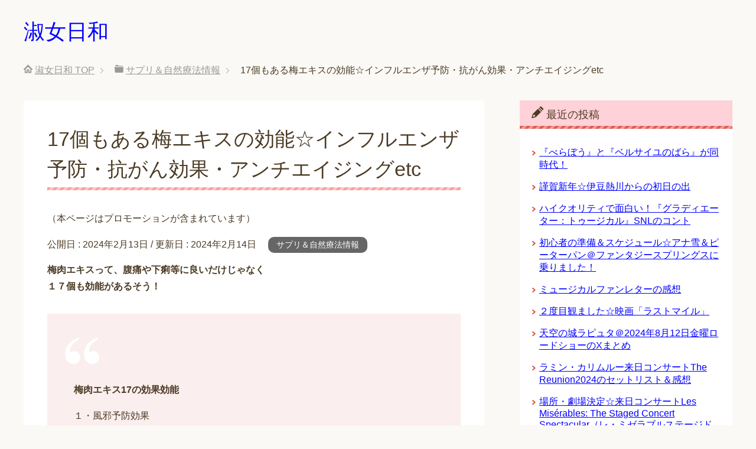

--- FILE ---
content_type: text/html; charset=UTF-8
request_url: https://xn--0trx7id7mz2h.com/17%E5%80%8B%E3%82%82%E3%81%82%E3%82%8B%E6%A2%85%E3%82%A8%E3%82%AD%E3%82%B9%E3%81%AE%E5%8A%B9%E8%83%BD%E2%98%86%E3%82%A4%E3%83%B3%E3%83%95%E3%83%AB%E3%82%A8%E3%83%B3%E3%82%B6%E4%BA%88%E9%98%B2%E3%83%BB/
body_size: 11210
content:
<!DOCTYPE html>
<html lang="ja" class="col2">
<head prefix="og: http://ogp.me/ns# fb: http://ogp.me/ns/fb#">


<!-- Global site tag (gtag.js) - Google Analytics -->
<script async src="https://www.googletagmanager.com/gtag/js?id=UA-133532659-1"></script>
<script>
  window.dataLayer = window.dataLayer || [];
  function gtag(){dataLayer.push(arguments);}
  gtag('js', new Date());

  gtag('config', 'UA-133532659-1');
</script>



<title>17個もある梅エキスの効能☆インフルエンザ予防・抗がん効果・アンチエイジングetc | 淑女日和</title>
<meta charset="UTF-8">
<meta http-equiv="X-UA-Compatible" content="IE=edge">
<meta name="viewport" content="width=device-width, initial-scale=1.0">
<meta name="keywords" content="サプリ＆自然療法情報,梅エキス効能">
<meta name="description" content="インフルエンザ予防・抗がん効果・アンチエイジングetc１７個もある梅エキスの効能">
<link rel="canonical" href="https://xn--0trx7id7mz2h.com/17%e5%80%8b%e3%82%82%e3%81%82%e3%82%8b%e6%a2%85%e3%82%a8%e3%82%ad%e3%82%b9%e3%81%ae%e5%8a%b9%e8%83%bd%e2%98%86%e3%82%a4%e3%83%b3%e3%83%95%e3%83%ab%e3%82%a8%e3%83%b3%e3%82%b6%e4%ba%88%e9%98%b2%e3%83%bb/" />
<meta name='robots' content='max-image-preview:large' />
	<style>img:is([sizes="auto" i], [sizes^="auto," i]) { contain-intrinsic-size: 3000px 1500px }</style>
	<link rel="alternate" type="application/rss+xml" title="淑女日和 &raquo; フィード" href="https://xn--0trx7id7mz2h.com/feed/" />
<link rel="alternate" type="application/rss+xml" title="淑女日和 &raquo; コメントフィード" href="https://xn--0trx7id7mz2h.com/comments/feed/" />
<script type="text/javascript">
/* <![CDATA[ */
window._wpemojiSettings = {"baseUrl":"https:\/\/s.w.org\/images\/core\/emoji\/15.0.3\/72x72\/","ext":".png","svgUrl":"https:\/\/s.w.org\/images\/core\/emoji\/15.0.3\/svg\/","svgExt":".svg","source":{"concatemoji":"https:\/\/xn--0trx7id7mz2h.com\/wp-includes\/js\/wp-emoji-release.min.js?ver=6.7.4"}};
/*! This file is auto-generated */
!function(i,n){var o,s,e;function c(e){try{var t={supportTests:e,timestamp:(new Date).valueOf()};sessionStorage.setItem(o,JSON.stringify(t))}catch(e){}}function p(e,t,n){e.clearRect(0,0,e.canvas.width,e.canvas.height),e.fillText(t,0,0);var t=new Uint32Array(e.getImageData(0,0,e.canvas.width,e.canvas.height).data),r=(e.clearRect(0,0,e.canvas.width,e.canvas.height),e.fillText(n,0,0),new Uint32Array(e.getImageData(0,0,e.canvas.width,e.canvas.height).data));return t.every(function(e,t){return e===r[t]})}function u(e,t,n){switch(t){case"flag":return n(e,"\ud83c\udff3\ufe0f\u200d\u26a7\ufe0f","\ud83c\udff3\ufe0f\u200b\u26a7\ufe0f")?!1:!n(e,"\ud83c\uddfa\ud83c\uddf3","\ud83c\uddfa\u200b\ud83c\uddf3")&&!n(e,"\ud83c\udff4\udb40\udc67\udb40\udc62\udb40\udc65\udb40\udc6e\udb40\udc67\udb40\udc7f","\ud83c\udff4\u200b\udb40\udc67\u200b\udb40\udc62\u200b\udb40\udc65\u200b\udb40\udc6e\u200b\udb40\udc67\u200b\udb40\udc7f");case"emoji":return!n(e,"\ud83d\udc26\u200d\u2b1b","\ud83d\udc26\u200b\u2b1b")}return!1}function f(e,t,n){var r="undefined"!=typeof WorkerGlobalScope&&self instanceof WorkerGlobalScope?new OffscreenCanvas(300,150):i.createElement("canvas"),a=r.getContext("2d",{willReadFrequently:!0}),o=(a.textBaseline="top",a.font="600 32px Arial",{});return e.forEach(function(e){o[e]=t(a,e,n)}),o}function t(e){var t=i.createElement("script");t.src=e,t.defer=!0,i.head.appendChild(t)}"undefined"!=typeof Promise&&(o="wpEmojiSettingsSupports",s=["flag","emoji"],n.supports={everything:!0,everythingExceptFlag:!0},e=new Promise(function(e){i.addEventListener("DOMContentLoaded",e,{once:!0})}),new Promise(function(t){var n=function(){try{var e=JSON.parse(sessionStorage.getItem(o));if("object"==typeof e&&"number"==typeof e.timestamp&&(new Date).valueOf()<e.timestamp+604800&&"object"==typeof e.supportTests)return e.supportTests}catch(e){}return null}();if(!n){if("undefined"!=typeof Worker&&"undefined"!=typeof OffscreenCanvas&&"undefined"!=typeof URL&&URL.createObjectURL&&"undefined"!=typeof Blob)try{var e="postMessage("+f.toString()+"("+[JSON.stringify(s),u.toString(),p.toString()].join(",")+"));",r=new Blob([e],{type:"text/javascript"}),a=new Worker(URL.createObjectURL(r),{name:"wpTestEmojiSupports"});return void(a.onmessage=function(e){c(n=e.data),a.terminate(),t(n)})}catch(e){}c(n=f(s,u,p))}t(n)}).then(function(e){for(var t in e)n.supports[t]=e[t],n.supports.everything=n.supports.everything&&n.supports[t],"flag"!==t&&(n.supports.everythingExceptFlag=n.supports.everythingExceptFlag&&n.supports[t]);n.supports.everythingExceptFlag=n.supports.everythingExceptFlag&&!n.supports.flag,n.DOMReady=!1,n.readyCallback=function(){n.DOMReady=!0}}).then(function(){return e}).then(function(){var e;n.supports.everything||(n.readyCallback(),(e=n.source||{}).concatemoji?t(e.concatemoji):e.wpemoji&&e.twemoji&&(t(e.twemoji),t(e.wpemoji)))}))}((window,document),window._wpemojiSettings);
/* ]]> */
</script>
<style id='wp-emoji-styles-inline-css' type='text/css'>

	img.wp-smiley, img.emoji {
		display: inline !important;
		border: none !important;
		box-shadow: none !important;
		height: 1em !important;
		width: 1em !important;
		margin: 0 0.07em !important;
		vertical-align: -0.1em !important;
		background: none !important;
		padding: 0 !important;
	}
</style>
<link rel='stylesheet' id='wp-block-library-css' href='https://xn--0trx7id7mz2h.com/wp-includes/css/dist/block-library/style.min.css?ver=6.7.4' type='text/css' media='all' />
<style id='classic-theme-styles-inline-css' type='text/css'>
/*! This file is auto-generated */
.wp-block-button__link{color:#fff;background-color:#32373c;border-radius:9999px;box-shadow:none;text-decoration:none;padding:calc(.667em + 2px) calc(1.333em + 2px);font-size:1.125em}.wp-block-file__button{background:#32373c;color:#fff;text-decoration:none}
</style>
<style id='global-styles-inline-css' type='text/css'>
:root{--wp--preset--aspect-ratio--square: 1;--wp--preset--aspect-ratio--4-3: 4/3;--wp--preset--aspect-ratio--3-4: 3/4;--wp--preset--aspect-ratio--3-2: 3/2;--wp--preset--aspect-ratio--2-3: 2/3;--wp--preset--aspect-ratio--16-9: 16/9;--wp--preset--aspect-ratio--9-16: 9/16;--wp--preset--color--black: #000000;--wp--preset--color--cyan-bluish-gray: #abb8c3;--wp--preset--color--white: #ffffff;--wp--preset--color--pale-pink: #f78da7;--wp--preset--color--vivid-red: #cf2e2e;--wp--preset--color--luminous-vivid-orange: #ff6900;--wp--preset--color--luminous-vivid-amber: #fcb900;--wp--preset--color--light-green-cyan: #7bdcb5;--wp--preset--color--vivid-green-cyan: #00d084;--wp--preset--color--pale-cyan-blue: #8ed1fc;--wp--preset--color--vivid-cyan-blue: #0693e3;--wp--preset--color--vivid-purple: #9b51e0;--wp--preset--gradient--vivid-cyan-blue-to-vivid-purple: linear-gradient(135deg,rgba(6,147,227,1) 0%,rgb(155,81,224) 100%);--wp--preset--gradient--light-green-cyan-to-vivid-green-cyan: linear-gradient(135deg,rgb(122,220,180) 0%,rgb(0,208,130) 100%);--wp--preset--gradient--luminous-vivid-amber-to-luminous-vivid-orange: linear-gradient(135deg,rgba(252,185,0,1) 0%,rgba(255,105,0,1) 100%);--wp--preset--gradient--luminous-vivid-orange-to-vivid-red: linear-gradient(135deg,rgba(255,105,0,1) 0%,rgb(207,46,46) 100%);--wp--preset--gradient--very-light-gray-to-cyan-bluish-gray: linear-gradient(135deg,rgb(238,238,238) 0%,rgb(169,184,195) 100%);--wp--preset--gradient--cool-to-warm-spectrum: linear-gradient(135deg,rgb(74,234,220) 0%,rgb(151,120,209) 20%,rgb(207,42,186) 40%,rgb(238,44,130) 60%,rgb(251,105,98) 80%,rgb(254,248,76) 100%);--wp--preset--gradient--blush-light-purple: linear-gradient(135deg,rgb(255,206,236) 0%,rgb(152,150,240) 100%);--wp--preset--gradient--blush-bordeaux: linear-gradient(135deg,rgb(254,205,165) 0%,rgb(254,45,45) 50%,rgb(107,0,62) 100%);--wp--preset--gradient--luminous-dusk: linear-gradient(135deg,rgb(255,203,112) 0%,rgb(199,81,192) 50%,rgb(65,88,208) 100%);--wp--preset--gradient--pale-ocean: linear-gradient(135deg,rgb(255,245,203) 0%,rgb(182,227,212) 50%,rgb(51,167,181) 100%);--wp--preset--gradient--electric-grass: linear-gradient(135deg,rgb(202,248,128) 0%,rgb(113,206,126) 100%);--wp--preset--gradient--midnight: linear-gradient(135deg,rgb(2,3,129) 0%,rgb(40,116,252) 100%);--wp--preset--font-size--small: 13px;--wp--preset--font-size--medium: 20px;--wp--preset--font-size--large: 36px;--wp--preset--font-size--x-large: 42px;--wp--preset--spacing--20: 0.44rem;--wp--preset--spacing--30: 0.67rem;--wp--preset--spacing--40: 1rem;--wp--preset--spacing--50: 1.5rem;--wp--preset--spacing--60: 2.25rem;--wp--preset--spacing--70: 3.38rem;--wp--preset--spacing--80: 5.06rem;--wp--preset--shadow--natural: 6px 6px 9px rgba(0, 0, 0, 0.2);--wp--preset--shadow--deep: 12px 12px 50px rgba(0, 0, 0, 0.4);--wp--preset--shadow--sharp: 6px 6px 0px rgba(0, 0, 0, 0.2);--wp--preset--shadow--outlined: 6px 6px 0px -3px rgba(255, 255, 255, 1), 6px 6px rgba(0, 0, 0, 1);--wp--preset--shadow--crisp: 6px 6px 0px rgba(0, 0, 0, 1);}:where(.is-layout-flex){gap: 0.5em;}:where(.is-layout-grid){gap: 0.5em;}body .is-layout-flex{display: flex;}.is-layout-flex{flex-wrap: wrap;align-items: center;}.is-layout-flex > :is(*, div){margin: 0;}body .is-layout-grid{display: grid;}.is-layout-grid > :is(*, div){margin: 0;}:where(.wp-block-columns.is-layout-flex){gap: 2em;}:where(.wp-block-columns.is-layout-grid){gap: 2em;}:where(.wp-block-post-template.is-layout-flex){gap: 1.25em;}:where(.wp-block-post-template.is-layout-grid){gap: 1.25em;}.has-black-color{color: var(--wp--preset--color--black) !important;}.has-cyan-bluish-gray-color{color: var(--wp--preset--color--cyan-bluish-gray) !important;}.has-white-color{color: var(--wp--preset--color--white) !important;}.has-pale-pink-color{color: var(--wp--preset--color--pale-pink) !important;}.has-vivid-red-color{color: var(--wp--preset--color--vivid-red) !important;}.has-luminous-vivid-orange-color{color: var(--wp--preset--color--luminous-vivid-orange) !important;}.has-luminous-vivid-amber-color{color: var(--wp--preset--color--luminous-vivid-amber) !important;}.has-light-green-cyan-color{color: var(--wp--preset--color--light-green-cyan) !important;}.has-vivid-green-cyan-color{color: var(--wp--preset--color--vivid-green-cyan) !important;}.has-pale-cyan-blue-color{color: var(--wp--preset--color--pale-cyan-blue) !important;}.has-vivid-cyan-blue-color{color: var(--wp--preset--color--vivid-cyan-blue) !important;}.has-vivid-purple-color{color: var(--wp--preset--color--vivid-purple) !important;}.has-black-background-color{background-color: var(--wp--preset--color--black) !important;}.has-cyan-bluish-gray-background-color{background-color: var(--wp--preset--color--cyan-bluish-gray) !important;}.has-white-background-color{background-color: var(--wp--preset--color--white) !important;}.has-pale-pink-background-color{background-color: var(--wp--preset--color--pale-pink) !important;}.has-vivid-red-background-color{background-color: var(--wp--preset--color--vivid-red) !important;}.has-luminous-vivid-orange-background-color{background-color: var(--wp--preset--color--luminous-vivid-orange) !important;}.has-luminous-vivid-amber-background-color{background-color: var(--wp--preset--color--luminous-vivid-amber) !important;}.has-light-green-cyan-background-color{background-color: var(--wp--preset--color--light-green-cyan) !important;}.has-vivid-green-cyan-background-color{background-color: var(--wp--preset--color--vivid-green-cyan) !important;}.has-pale-cyan-blue-background-color{background-color: var(--wp--preset--color--pale-cyan-blue) !important;}.has-vivid-cyan-blue-background-color{background-color: var(--wp--preset--color--vivid-cyan-blue) !important;}.has-vivid-purple-background-color{background-color: var(--wp--preset--color--vivid-purple) !important;}.has-black-border-color{border-color: var(--wp--preset--color--black) !important;}.has-cyan-bluish-gray-border-color{border-color: var(--wp--preset--color--cyan-bluish-gray) !important;}.has-white-border-color{border-color: var(--wp--preset--color--white) !important;}.has-pale-pink-border-color{border-color: var(--wp--preset--color--pale-pink) !important;}.has-vivid-red-border-color{border-color: var(--wp--preset--color--vivid-red) !important;}.has-luminous-vivid-orange-border-color{border-color: var(--wp--preset--color--luminous-vivid-orange) !important;}.has-luminous-vivid-amber-border-color{border-color: var(--wp--preset--color--luminous-vivid-amber) !important;}.has-light-green-cyan-border-color{border-color: var(--wp--preset--color--light-green-cyan) !important;}.has-vivid-green-cyan-border-color{border-color: var(--wp--preset--color--vivid-green-cyan) !important;}.has-pale-cyan-blue-border-color{border-color: var(--wp--preset--color--pale-cyan-blue) !important;}.has-vivid-cyan-blue-border-color{border-color: var(--wp--preset--color--vivid-cyan-blue) !important;}.has-vivid-purple-border-color{border-color: var(--wp--preset--color--vivid-purple) !important;}.has-vivid-cyan-blue-to-vivid-purple-gradient-background{background: var(--wp--preset--gradient--vivid-cyan-blue-to-vivid-purple) !important;}.has-light-green-cyan-to-vivid-green-cyan-gradient-background{background: var(--wp--preset--gradient--light-green-cyan-to-vivid-green-cyan) !important;}.has-luminous-vivid-amber-to-luminous-vivid-orange-gradient-background{background: var(--wp--preset--gradient--luminous-vivid-amber-to-luminous-vivid-orange) !important;}.has-luminous-vivid-orange-to-vivid-red-gradient-background{background: var(--wp--preset--gradient--luminous-vivid-orange-to-vivid-red) !important;}.has-very-light-gray-to-cyan-bluish-gray-gradient-background{background: var(--wp--preset--gradient--very-light-gray-to-cyan-bluish-gray) !important;}.has-cool-to-warm-spectrum-gradient-background{background: var(--wp--preset--gradient--cool-to-warm-spectrum) !important;}.has-blush-light-purple-gradient-background{background: var(--wp--preset--gradient--blush-light-purple) !important;}.has-blush-bordeaux-gradient-background{background: var(--wp--preset--gradient--blush-bordeaux) !important;}.has-luminous-dusk-gradient-background{background: var(--wp--preset--gradient--luminous-dusk) !important;}.has-pale-ocean-gradient-background{background: var(--wp--preset--gradient--pale-ocean) !important;}.has-electric-grass-gradient-background{background: var(--wp--preset--gradient--electric-grass) !important;}.has-midnight-gradient-background{background: var(--wp--preset--gradient--midnight) !important;}.has-small-font-size{font-size: var(--wp--preset--font-size--small) !important;}.has-medium-font-size{font-size: var(--wp--preset--font-size--medium) !important;}.has-large-font-size{font-size: var(--wp--preset--font-size--large) !important;}.has-x-large-font-size{font-size: var(--wp--preset--font-size--x-large) !important;}
:where(.wp-block-post-template.is-layout-flex){gap: 1.25em;}:where(.wp-block-post-template.is-layout-grid){gap: 1.25em;}
:where(.wp-block-columns.is-layout-flex){gap: 2em;}:where(.wp-block-columns.is-layout-grid){gap: 2em;}
:root :where(.wp-block-pullquote){font-size: 1.5em;line-height: 1.6;}
</style>
<link rel='stylesheet' id='keni_base-css' href='https://xn--0trx7id7mz2h.com/wp-content/themes/keni70_wp_pretty_red/base.css?ver=6.7.4' type='text/css' media='all' />
<link rel='stylesheet' id='keni_rwd-css' href='https://xn--0trx7id7mz2h.com/wp-content/themes/keni70_wp_pretty_red/rwd.css?ver=6.7.4' type='text/css' media='all' />
<style id='akismet-widget-style-inline-css' type='text/css'>

			.a-stats {
				--akismet-color-mid-green: #357b49;
				--akismet-color-white: #fff;
				--akismet-color-light-grey: #f6f7f7;

				max-width: 350px;
				width: auto;
			}

			.a-stats * {
				all: unset;
				box-sizing: border-box;
			}

			.a-stats strong {
				font-weight: 600;
			}

			.a-stats a.a-stats__link,
			.a-stats a.a-stats__link:visited,
			.a-stats a.a-stats__link:active {
				background: var(--akismet-color-mid-green);
				border: none;
				box-shadow: none;
				border-radius: 8px;
				color: var(--akismet-color-white);
				cursor: pointer;
				display: block;
				font-family: -apple-system, BlinkMacSystemFont, 'Segoe UI', 'Roboto', 'Oxygen-Sans', 'Ubuntu', 'Cantarell', 'Helvetica Neue', sans-serif;
				font-weight: 500;
				padding: 12px;
				text-align: center;
				text-decoration: none;
				transition: all 0.2s ease;
			}

			/* Extra specificity to deal with TwentyTwentyOne focus style */
			.widget .a-stats a.a-stats__link:focus {
				background: var(--akismet-color-mid-green);
				color: var(--akismet-color-white);
				text-decoration: none;
			}

			.a-stats a.a-stats__link:hover {
				filter: brightness(110%);
				box-shadow: 0 4px 12px rgba(0, 0, 0, 0.06), 0 0 2px rgba(0, 0, 0, 0.16);
			}

			.a-stats .count {
				color: var(--akismet-color-white);
				display: block;
				font-size: 1.5em;
				line-height: 1.4;
				padding: 0 13px;
				white-space: nowrap;
			}
		
</style>
<script type="text/javascript" src="https://xn--0trx7id7mz2h.com/wp-includes/js/jquery/jquery.min.js?ver=3.7.1" id="jquery-core-js"></script>
<script type="text/javascript" src="https://xn--0trx7id7mz2h.com/wp-includes/js/jquery/jquery-migrate.min.js?ver=3.4.1" id="jquery-migrate-js"></script>
<link rel="https://api.w.org/" href="https://xn--0trx7id7mz2h.com/wp-json/" /><link rel="alternate" title="JSON" type="application/json" href="https://xn--0trx7id7mz2h.com/wp-json/wp/v2/posts/7410" /><link rel="EditURI" type="application/rsd+xml" title="RSD" href="https://xn--0trx7id7mz2h.com/xmlrpc.php?rsd" />
<meta name="generator" content="WordPress 6.7.4" />
<link rel='shortlink' href='https://xn--0trx7id7mz2h.com/?p=7410' />
<link rel="alternate" title="oEmbed (JSON)" type="application/json+oembed" href="https://xn--0trx7id7mz2h.com/wp-json/oembed/1.0/embed?url=https%3A%2F%2Fxn--0trx7id7mz2h.com%2F17%25e5%2580%258b%25e3%2582%2582%25e3%2581%2582%25e3%2582%258b%25e6%25a2%2585%25e3%2582%25a8%25e3%2582%25ad%25e3%2582%25b9%25e3%2581%25ae%25e5%258a%25b9%25e8%2583%25bd%25e2%2598%2586%25e3%2582%25a4%25e3%2583%25b3%25e3%2583%2595%25e3%2583%25ab%25e3%2582%25a8%25e3%2583%25b3%25e3%2582%25b6%25e4%25ba%2588%25e9%2598%25b2%25e3%2583%25bb%2F" />
<link rel="alternate" title="oEmbed (XML)" type="text/xml+oembed" href="https://xn--0trx7id7mz2h.com/wp-json/oembed/1.0/embed?url=https%3A%2F%2Fxn--0trx7id7mz2h.com%2F17%25e5%2580%258b%25e3%2582%2582%25e3%2581%2582%25e3%2582%258b%25e6%25a2%2585%25e3%2582%25a8%25e3%2582%25ad%25e3%2582%25b9%25e3%2581%25ae%25e5%258a%25b9%25e8%2583%25bd%25e2%2598%2586%25e3%2582%25a4%25e3%2583%25b3%25e3%2583%2595%25e3%2583%25ab%25e3%2582%25a8%25e3%2583%25b3%25e3%2582%25b6%25e4%25ba%2588%25e9%2598%25b2%25e3%2583%25bb%2F&#038;format=xml" />
<link rel="shortcut icon" type="image/x-icon" href="https://xn--0trx7id7mz2h.com/wp-content/themes/keni70_wp_pretty_red/favicon.ico">
<link rel="apple-touch-icon" href="https://xn--0trx7id7mz2h.com/wp-content/themes/keni70_wp_pretty_red/images/apple-touch-icon.png">
<link rel="apple-touch-icon-precomposed" href="https://xn--0trx7id7mz2h.com/wp-content/themes/keni70_wp_pretty_red/images/apple-touch-icon.png">
<link rel="icon" href="https://xn--0trx7id7mz2h.com/wp-content/themes/keni70_wp_pretty_red/images/apple-touch-icon.png">
<!--[if lt IE 9]><script src="https://xn--0trx7id7mz2h.com/wp-content/themes/keni70_wp_pretty_red/js/html5.js"></script><![endif]-->


</head>
	<body class="post-template-default single single-post postid-7410 single-format-standard no-gn">
	
	<div class="container">
		<header id="top" class="site-header ">	
		<div class="site-header-in">
			<div class="site-header-conts">
				<p class="site-title"><a href="https://xn--0trx7id7mz2h.com">淑女日和</a></p>
			</div>
		</div>
	</header>
<!--▲サイトヘッダー-->
<div class="main-body">
<div class="main-body-in">

<nav class="breadcrumbs">
<ol class="breadcrumbs-in" itemscope itemtype="http://schema.org/BreadcrumbList">
<li class="bcl-first" itemprop="itemListElement" itemscope itemtype="http://schema.org/ListItem">
	<a itemprop="item" href="https://xn--0trx7id7mz2h.com"><span itemprop="name">淑女日和</span> TOP</a>
	<meta itemprop="position" content="1" />
</li>
<li itemprop="itemListElement" itemscope itemtype="http://schema.org/ListItem">
	<a itemprop="item" href="https://xn--0trx7id7mz2h.com/category/%e3%82%b5%e3%83%97%e3%83%aa%ef%bc%86%e8%87%aa%e7%84%b6%e7%99%82%e6%b3%95%e6%83%85%e5%a0%b1/"><span itemprop="name">サプリ＆自然療法情報</span></a>
	<meta itemprop="position" content="2" />
</li>
<li class="bcl-last">17個もある梅エキスの効能☆インフルエンザ予防・抗がん効果・アンチエイジングetc</li>
</ol>
</nav>
	
	<!--▼メインコンテンツ-->
	<main>
	<div class="main-conts">

		<!--記事-->
		<article id="post-7410" class="section-wrap post-7410 post type-post status-publish format-standard has-post-thumbnail category-697 tag-1214">
			<div class="section-in">

			<header class="article-header">
				<h1 class="section-title" itemprop="headline">17個もある梅エキスの効能☆インフルエンザ予防・抗がん効果・アンチエイジングetc</h1>
				
				<div class="sample"><p><font size="3">（本ページはプロモーションが含まれています）</font></p></div>
				
				<p class="post-date">公開日 : <time datetime="2024-02-13" itemprop="datePublished" content="2024-02-13" >2024年2月13日</time> / 更新日 : <time datetime="2024-02-14" itemprop="dateModified" content="2024-02-14">2024年2月14日</time></p>
								<div class="post-cat">
<span class="cat cat697" style="background-color: #666;"><a href="https://xn--0trx7id7mz2h.com/category/%e3%82%b5%e3%83%97%e3%83%aa%ef%bc%86%e8%87%aa%e7%84%b6%e7%99%82%e6%b3%95%e6%83%85%e5%a0%b1/" style="color: #FFF;">サプリ＆自然療法情報</a></span>

</div>
							</header>

			<div class="article-body">
			<p><strong>梅肉エキスって、腹痛や下痢等に良いだけじゃなく<br />
１７個も効能があるそう！</strong></p>
<blockquote><p>
<strong>梅肉エキス17の効果効能</strong></p>
<p>１・風邪予防効果<br />
２・インフルエンザ予防効果<br />
３・抗がん効果<br />
４・抗アレルギー効果<br />
５・抗炎症効果<br />
６・シミも防ぐ、抗老化効果<br />
７・虫歯の予防効果<br />
８・歯周病の予防効果<br />
９・食中毒の予防効果<br />
１０・ヘリコバクターピロリ菌の除菌効果<br />
１１・消化・下痢・胃腸病への効果<br />
１２・肝機能改善効果<br />
１３・血液サラサラ・血流改善効果で腎臓の元気に<br />
１４・糖尿病の予防効果<br />
１５・痛風予防効果<br />
１６・尿結石予防効果<br />
１７・骨粗しょう症予防効果<br />
<BR><br />
詳細はこちら↓<br />
<a href="https://kawashima-ya.jp/contents/?p=10856" rel="noopener" target="_blank">梅肉エキス17の効果効能。副作用は？おすすめの使い方もご紹介（かわしま屋のWebメディア）</a>
</p></blockquote>
<p>酸性化した血液を強力な抗酸化作用で<br />
弱アルカリ性に戻してくれる働きが強いってことみたい</p>
<p>特に病気の人って体が酸化してるから<br />
弱アルカリ性に戻す梅のクエン酸を摂取すると良いそうです</p>
<p>梅干しだけでも、すごいのに、梅を濃縮しているから<br />
梅エキスって、効果がすごい ！</p>
<p><BR><br />
<strong>楽天にある有機梅エキス</strong><br />
<a href="https://hb.afl.rakuten.co.jp/ichiba/37df2fc2.daceeedc.37df2fc3.dd674175/?pc=https%3A%2F%2Fitem.rakuten.co.jp%2Faozorasoramame%2Fumekenbainikuekisu%2F&#038;link_type=pict&#038;ut=eyJwYWdlIjoiaXRlbSIsInR5cGUiOiJwaWN0Iiwic2l6ZSI6IjMwMHgzMDAiLCJuYW0iOjEsIm5hbXAiOiJyaWdodCIsImNvbSI6MSwiY29tcCI6ImRvd24iLCJwcmljZSI6MCwiYm9yIjoxLCJjb2wiOjEsImJidG4iOjEsInByb2QiOjAsImFtcCI6ZmFsc2V9" target="_blank" rel="nofollow sponsored noopener" style="word-wrap:break-word;"><img decoding="async" src="https://hbb.afl.rakuten.co.jp/hgb/37df2fc2.daceeedc.37df2fc3.dd674175/?me_id=1229594&#038;item_id=10001125&#038;pc=https%3A%2F%2Fthumbnail.image.rakuten.co.jp%2F%400_mall%2Faozorasoramame%2Fcabinet%2Fitem%2Fyuukibainikuekisu.jpg%3F_ex%3D300x300&#038;s=300x300&#038;t=pict" border="0" style="margin:2px" alt="" title=""></a><br />
⇒<a href="https://hb.afl.rakuten.co.jp/ichiba/37df2fc2.daceeedc.37df2fc3.dd674175/?pc=https%3A%2F%2Fitem.rakuten.co.jp%2Faozorasoramame%2Fumekenbainikuekisu%2F&#038;link_type=text&#038;ut=eyJwYWdlIjoiaXRlbSIsInR5cGUiOiJ0ZXh0Iiwic2l6ZSI6IjMwMHgzMDAiLCJuYW0iOjEsIm5hbXAiOiJyaWdodCIsImNvbSI6MSwiY29tcCI6ImRvd24iLCJwcmljZSI6MCwiYm9yIjoxLCJjb2wiOjEsImJidG4iOjEsInByb2QiOjAsImFtcCI6ZmFsc2V9" target="_blank" rel="nofollow sponsored noopener" style="word-wrap:break-word;">ウメケン 有機梅肉エキス(40g)</a></p>
<p><BR></p>
			</div><!--article-body-->

						
						<div class="post-tag">
			<p>タグ : <a href="https://xn--0trx7id7mz2h.com/tag/%e6%a2%85%e3%82%a8%e3%82%ad%e3%82%b9%e5%8a%b9%e8%83%bd/" rel="tag">梅エキス効能</a></p>
			</div>
						<div class="page-nav-bf cont-nav">
<p class="page-nav-next">「<a href="https://xn--0trx7id7mz2h.com/%e6%9d%b1%e4%ba%ac%e6%85%88%e6%81%b5%e4%bc%9a%e5%8c%bb%e7%a7%91%e5%a4%a7%e5%ad%a698%ef%bc%85%e3%81%ae%e6%97%a5%e6%9c%ac%e4%ba%ba%e3%81%8c%e3%80%8c%e3%83%93%e3%82%bf%e3%83%9f%e3%83%b3d%e4%b8%8d/" rel="next">東京慈恵会医科大学98％の日本人が「ビタミンD不足」</a>」</p>
<p class="page-nav-prev">「<a href="https://xn--0trx7id7mz2h.com/%e3%82%a4%e3%83%b3%e3%82%b9%e3%82%bf%e3%81%ae%e3%82%a8%e3%83%aa%e3%82%b6%e3%83%99%e3%82%b9%e3%81%95%e3%82%93%e3%80%8c%e5%ad%90%e4%be%9b%e3%81%ab%e5%bf%85%e8%a6%81%e3%81%aa%e3%81%84%e3%83%af%e3%82%af/" rel="prev">インスタのエリザベスさん「子供に必要ないワクチン特集」</a>」</p>
			</div>
			
			<section id="comments" class="comments-area">
			
<!-- You can start editing here. -->


			<!-- If comments are closed. -->
		<!--<p class="nocomments">コメントは受け付けていません。</p>-->

	
			</section>

			</div><!--section-in-->
		</article><!--記事-->


	</div><!--main-conts-->
	</main>
	<!--▲メインコンテンツ-->

		<!--▼サブコンテンツ-->
	<aside class="sub-conts sidebar">
		
		<section id="recent-posts-2" class="section-wrap widget-conts widget_recent_entries"><div class="section-in">
		<h3 class="section-title">最近の投稿</h3>
		<ul>
											<li>
					<a href="https://xn--0trx7id7mz2h.com/%e3%80%8e%e3%81%b9%e3%82%89%e3%81%bc%e3%81%86%e3%80%8f%e3%81%a8%e3%80%8e%e3%83%99%e3%83%ab%e3%82%b5%e3%82%a4%e3%83%a6%e3%81%ae%e3%81%b0%e3%82%89%e3%80%8f%e3%81%8c%e5%90%8c%e6%99%82%e4%bb%a3%ef%bc%81/">『べらぼう』と『ベルサイユのばら』が同時代！</a>
									</li>
											<li>
					<a href="https://xn--0trx7id7mz2h.com/%e8%ac%b9%e8%b3%80%e6%96%b0%e5%b9%b4%e2%98%86%e4%bc%8a%e8%b1%86%e7%86%b1%e5%b7%9d%e3%81%8b%e3%82%89%e3%81%ae%e5%88%9d%e6%97%a5%e3%81%ae%e5%87%ba/">謹賀新年☆伊豆熱川からの初日の出</a>
									</li>
											<li>
					<a href="https://xn--0trx7id7mz2h.com/%e3%83%8f%e3%82%a4%e3%82%af%e3%82%aa%e3%83%aa%e3%83%86%e3%82%a3%e3%81%a7%e9%9d%a2%e7%99%bd%e3%81%84%ef%bc%81%e3%80%8e%e3%82%b0%e3%83%a9%e3%83%87%e3%82%a3%e3%82%a8%e3%83%bc%e3%82%bf%e3%83%bc%ef%bc%9a/">ハイクオリティで面白い！『グラディエーター：トゥージカル』SNLのコント</a>
									</li>
											<li>
					<a href="https://xn--0trx7id7mz2h.com/%e5%88%9d%e5%bf%83%e8%80%85%e3%81%ae%e6%ba%96%e5%82%99%ef%bc%86%e3%82%b9%e3%82%b1%e3%82%b8%e3%83%a5%e3%83%bc%e3%83%ab%e2%98%86%e3%82%a2%e3%83%8a%e9%9b%aa%ef%bc%86%e3%83%94%e3%83%bc%e3%82%bf%e3%83%bc/">初心者の準備＆スケジュール☆アナ雪＆ピーターパン＠ファンタジースプリングスに乗りました！</a>
									</li>
											<li>
					<a href="https://xn--0trx7id7mz2h.com/%e3%83%9f%e3%83%a5%e3%83%bc%e3%82%b8%e3%82%ab%e3%83%ab%e3%83%95%e3%82%a1%e3%83%b3%e3%83%ac%e3%82%bf%e3%83%bc%e3%81%ae%e6%84%9f%e6%83%b3/">ミュージカルファンレターの感想</a>
									</li>
											<li>
					<a href="https://xn--0trx7id7mz2h.com/%ef%bc%92%e5%ba%a6%e7%9b%ae%e8%a6%b3%e3%81%be%e3%81%97%e3%81%9f%e2%98%86%e6%98%a0%e7%94%bb%e3%80%8c%e3%83%a9%e3%82%b9%e3%83%88%e3%83%9e%e3%82%a4%e3%83%ab%e3%80%8d/">２度目観ました☆映画「ラストマイル」</a>
									</li>
											<li>
					<a href="https://xn--0trx7id7mz2h.com/%e5%a4%a9%e7%a9%ba%e3%81%ae%e5%9f%8e%e3%83%a9%e3%83%94%e3%83%a5%e3%82%bf%ef%bc%a02024%e5%b9%b48%e6%9c%8812%e6%97%a5%e9%87%91%e6%9b%9c%e3%83%ad%e3%83%bc%e3%83%89%e3%82%b7%e3%83%a7%e3%83%bc%e3%81%aex/">天空の城ラピュタ＠2024年8月12日金曜ロードショーのXまとめ</a>
									</li>
											<li>
					<a href="https://xn--0trx7id7mz2h.com/%e3%83%a9%e3%83%9f%e3%83%b3%e3%83%bb%e3%82%ab%e3%83%aa%e3%83%a0%e3%83%ab%e3%83%bc%e6%9d%a5%e6%97%a5%e3%82%b3%e3%83%b3%e3%82%b5%e3%83%bc%e3%83%88the-reunion2024%e3%81%ae%e3%82%bb%e3%83%83%e3%83%88/">ラミン・カリムルー来日コンサートThe Reunion2024のセットリスト＆感想</a>
									</li>
											<li>
					<a href="https://xn--0trx7id7mz2h.com/%e5%a0%b4%e6%89%80%e3%83%bb%e5%8a%87%e5%a0%b4%e6%b1%ba%e5%ae%9a%e2%98%86%e6%9d%a5%e6%97%a5%e3%82%b3%e3%83%b3%e3%82%b5%e3%83%bc%e3%83%88les-miserables-the-staged-concert-spectacular%ef%bc%88%e3%83%ac/">場所・劇場決定☆来日コンサートLes Misérables: The Staged Concert Spectacular（レ・ミゼラブルステージドコンサート）</a>
									</li>
											<li>
					<a href="https://xn--0trx7id7mz2h.com/%e3%83%9f%e3%83%a5%e3%83%bc%e3%82%b8%e3%82%ab%e3%83%ab%e3%80%8c%e5%a4%a9%e4%bd%bf%e3%81%ab%e3%83%a9%e3%83%96%e3%82%bd%e3%83%b3%e3%82%b0%ef%bd%9e%e3%82%b7%e3%82%b9%e3%82%bf%e3%83%bc%e3%82%a2%e3%82%af/">ミュージカル「天使にラブソング～シスターアクト～」を来日公演2024を観ました☆</a>
									</li>
					</ul>

		</div></section><section id="categories-2" class="section-wrap widget-conts widget_categories"><div class="section-in"><h3 class="section-title">カテゴリー</h3>
			<ul>
					<li class="cat-item cat-item-25"><a href="https://xn--0trx7id7mz2h.com/category/diary/">Diary</a> (177)
<ul class='children'>
	<li class="cat-item cat-item-216"><a href="https://xn--0trx7id7mz2h.com/category/diary/%e6%b7%91%e5%a5%b3%e3%81%ae%e3%83%89%e3%83%a9%e3%83%9e%e3%81%ae%e6%84%9f%e6%83%b3/">淑女のドラマの感想</a> (72)
</li>
	<li class="cat-item cat-item-26"><a href="https://xn--0trx7id7mz2h.com/category/diary/%e6%b7%91%e5%a5%b3%e3%81%ae%e6%9c%ac%e3%81%ae%e6%84%9f%e6%83%b3/">淑女の本の感想</a> (13)
</li>
</ul>
</li>
	<li class="cat-item cat-item-29"><a href="https://xn--0trx7id7mz2h.com/category/event/">イベント</a> (33)
<ul class='children'>
	<li class="cat-item cat-item-30"><a href="https://xn--0trx7id7mz2h.com/category/event/salon-du-chocolat/">サロンデュショコラ東京情報・感想</a> (32)
</li>
	<li class="cat-item cat-item-55"><a href="https://xn--0trx7id7mz2h.com/category/event/%e3%83%90%e3%83%ac%e3%83%b3%e3%82%bf%e3%82%a4%e3%83%b3-event/">バレンタイン</a> (1)
</li>
</ul>
</li>
	<li class="cat-item cat-item-16"><a href="https://xn--0trx7id7mz2h.com/category/%e3%81%8a%e5%87%ba%e3%81%8b%e3%81%91/">お出かけ</a> (74)
<ul class='children'>
	<li class="cat-item cat-item-22"><a href="https://xn--0trx7id7mz2h.com/category/%e3%81%8a%e5%87%ba%e3%81%8b%e3%81%91/%e5%b1%95%e8%a6%a7%e4%bc%9a/">展覧会</a> (7)
</li>
	<li class="cat-item cat-item-206"><a href="https://xn--0trx7id7mz2h.com/category/%e3%81%8a%e5%87%ba%e3%81%8b%e3%81%91/%e6%b7%91%e5%a5%b3%e3%81%ae%e3%82%b3%e3%83%b3%e3%82%b5%e3%83%bc%e3%83%88%e3%81%ae%e6%84%9f%e6%83%b3/">淑女のコンサートの感想</a> (2)
</li>
	<li class="cat-item cat-item-17"><a href="https://xn--0trx7id7mz2h.com/category/%e3%81%8a%e5%87%ba%e3%81%8b%e3%81%91/%e6%b7%91%e5%a5%b3%e3%81%ae%e6%98%a0%e7%94%bb%e3%81%ae%e6%84%9f%e6%83%b3/">淑女の映画の感想</a> (21)
</li>
	<li class="cat-item cat-item-85"><a href="https://xn--0trx7id7mz2h.com/category/%e3%81%8a%e5%87%ba%e3%81%8b%e3%81%91/%e6%b7%91%e5%a5%b3%e3%81%ae%e8%a6%b3%e5%8a%87%e3%81%ae%e6%84%9f%e6%83%b3/">淑女の観劇の感想</a> (30)
	<ul class='children'>
	<li class="cat-item cat-item-87"><a href="https://xn--0trx7id7mz2h.com/category/%e3%81%8a%e5%87%ba%e3%81%8b%e3%81%91/%e6%b7%91%e5%a5%b3%e3%81%ae%e8%a6%b3%e5%8a%87%e3%81%ae%e6%84%9f%e6%83%b3/caramelbox/">キャラメルボックスの感想</a> (8)
</li>
	</ul>
</li>
	<li class="cat-item cat-item-80"><a href="https://xn--0trx7id7mz2h.com/category/%e3%81%8a%e5%87%ba%e3%81%8b%e3%81%91/nagiyoshida/">裸の写真家ヨシダナギさん</a> (10)
</li>
</ul>
</li>
	<li class="cat-item cat-item-111"><a href="https://xn--0trx7id7mz2h.com/category/%e3%82%b0%e3%83%ab%e3%83%a1/">グルメ</a> (17)
<ul class='children'>
	<li class="cat-item cat-item-270"><a href="https://xn--0trx7id7mz2h.com/category/%e3%82%b0%e3%83%ab%e3%83%a1/uber-eats%e3%81%ae%e5%80%99%e8%a3%9c%e5%8f%a3%e3%82%b3%e3%83%9f%e3%83%bb%e6%84%9f%e6%83%b3/">Uber Eatsの候補&amp;口コミ・感想</a> (3)
</li>
</ul>
</li>
	<li class="cat-item cat-item-697"><a href="https://xn--0trx7id7mz2h.com/category/%e3%82%b5%e3%83%97%e3%83%aa%ef%bc%86%e8%87%aa%e7%84%b6%e7%99%82%e6%b3%95%e6%83%85%e5%a0%b1/">サプリ＆自然療法情報</a> (52)
<ul class='children'>
	<li class="cat-item cat-item-698"><a href="https://xn--0trx7id7mz2h.com/category/%e3%82%b5%e3%83%97%e3%83%aa%ef%bc%86%e8%87%aa%e7%84%b6%e7%99%82%e6%b3%95%e6%83%85%e5%a0%b1/%e5%a1%a9%e5%8c%96%e3%83%9e%e3%82%b0%e3%83%8d%e3%82%b7%e3%82%a6%e3%83%a0%ef%bc%88%e3%81%ab%e3%81%8c%e3%82%8a%ef%bc%89/">塩化マグネシウム（にがり）</a> (4)
</li>
</ul>
</li>
	<li class="cat-item cat-item-24"><a href="https://xn--0trx7id7mz2h.com/category/%e3%82%b9%e3%82%a4%e3%83%bc%e3%83%84%e6%97%a5%e8%a8%98/">スイーツ日記</a> (15)
<ul class='children'>
	<li class="cat-item cat-item-138"><a href="https://xn--0trx7id7mz2h.com/category/%e3%82%b9%e3%82%a4%e3%83%bc%e3%83%84%e6%97%a5%e8%a8%98/%e7%a7%98%e6%9b%b8%e3%82%b9%e3%82%a4%e3%83%bc%e3%83%84/">秘書スイーツ</a> (4)
</li>
</ul>
</li>
	<li class="cat-item cat-item-5"><a href="https://xn--0trx7id7mz2h.com/category/fashion/">ファッション</a> (8)
<ul class='children'>
	<li class="cat-item cat-item-267"><a href="https://xn--0trx7id7mz2h.com/category/fashion/%e6%b7%91%e5%a5%b3%e3%81%ae%e7%be%8e%e5%ae%b9%e9%99%a2%e3%81%ae%e5%8f%a3%e3%82%b3%e3%83%9f/">淑女の美容院の口コミ</a> (4)
</li>
</ul>
</li>
	<li class="cat-item cat-item-10"><a href="https://xn--0trx7id7mz2h.com/category/musical/">ミュージカル</a> (174)
<ul class='children'>
	<li class="cat-item cat-item-144"><a href="https://xn--0trx7id7mz2h.com/category/musical/%e3%82%aa%e3%83%9a%e3%83%a9%e5%ba%a7%e3%81%ae%e6%80%aa%e4%ba%ba/">オペラ座の怪人</a> (32)
</li>
	<li class="cat-item cat-item-11"><a href="https://xn--0trx7id7mz2h.com/category/musical/%e3%83%9f%e3%83%a5%e3%83%bc%e3%82%b8%e3%82%ab%e3%83%ab%e4%bf%b3%e5%84%aa%e3%82%b3%e3%83%b3%e3%82%b5%e3%83%bc%e3%83%88/">ミュージカル俳優コンサート</a> (44)
</li>
	<li class="cat-item cat-item-19"><a href="https://xn--0trx7id7mz2h.com/category/musical/%e6%b7%91%e5%a5%b3%e3%81%ae%e3%83%9f%e3%83%a5%e3%83%bc%e3%82%b8%e3%82%ab%e3%83%ab%e6%84%9f%e6%83%b3/">淑女のミュージカル感想</a> (69)
</li>
</ul>
</li>
	<li class="cat-item cat-item-679"><a href="https://xn--0trx7id7mz2h.com/category/%e6%96%b0%e5%9e%8b%e3%82%b3%e3%83%ad%e3%83%8a%e3%82%a6%e3%82%a4%e3%83%ab%e3%82%b9%ef%bc%86%e3%83%af%e3%82%af%e3%83%81%e3%83%b3/">新型コロナウイルス＆ワクチン</a> (10)
</li>
	<li class="cat-item cat-item-1000"><a href="https://xn--0trx7id7mz2h.com/category/%e6%b7%91%e5%a5%b3%e3%81%ae%e6%97%85%e8%a1%8c/">淑女の旅行</a> (148)
<ul class='children'>
	<li class="cat-item cat-item-3"><a href="https://xn--0trx7id7mz2h.com/category/%e6%b7%91%e5%a5%b3%e3%81%ae%e6%97%85%e8%a1%8c/%e3%83%8b%e3%83%a5%e3%83%bc%e3%83%a8%e3%83%bc%e3%82%af%e3%83%9f%e3%83%a5%e3%83%bc%e3%82%b8%e3%82%ab%e3%83%ab%e6%97%85%e8%a1%8c/">ニューヨークミュージカル旅行</a> (1)
</li>
	<li class="cat-item cat-item-281"><a href="https://xn--0trx7id7mz2h.com/category/%e6%b7%91%e5%a5%b3%e3%81%ae%e6%97%85%e8%a1%8c/%e3%83%ad%e3%83%b3%e3%83%89%e3%83%b3%e3%83%9f%e3%83%a5%e3%83%bc%e3%82%b8%e3%82%ab%e3%83%ab%ef%bc%86%e3%82%a2%e3%83%95%e3%82%bf%e3%83%8c%e3%83%bc%e3%83%b3%e3%83%86%e3%82%a3%e3%83%bc%e6%97%85%e8%a1%8c/">ロンドンミュージカル＆アフタヌーンティー旅行</a> (62)
</li>
	<li class="cat-item cat-item-150"><a href="https://xn--0trx7id7mz2h.com/category/%e6%b7%91%e5%a5%b3%e3%81%ae%e6%97%85%e8%a1%8c/hokkaido/">北海道旅行</a> (29)
</li>
	<li class="cat-item cat-item-1001"><a href="https://xn--0trx7id7mz2h.com/category/%e6%b7%91%e5%a5%b3%e3%81%ae%e6%97%85%e8%a1%8c/%e5%8d%9a%e5%a4%9a%e7%a5%87%e5%9c%92%e5%b1%b1%e7%ac%a0%e3%83%bb%e7%a6%8f%e5%b2%a1%ef%bc%86%e4%bd%90%e8%b3%80%e6%97%85%e8%a1%8c2023/">博多祇園山笠・福岡＆佐賀旅行2023</a> (41)
</li>
	<li class="cat-item cat-item-999"><a href="https://xn--0trx7id7mz2h.com/category/%e6%b7%91%e5%a5%b3%e3%81%ae%e6%97%85%e8%a1%8c/%e6%b8%a9%e6%b3%89%e6%97%85%e8%a1%8c/">温泉旅行</a> (12)
</li>
	<li class="cat-item cat-item-93"><a href="https://xn--0trx7id7mz2h.com/category/%e6%b7%91%e5%a5%b3%e3%81%ae%e6%97%85%e8%a1%8c/%e7%ae%b1%e6%a0%b9%e3%81%b8%e6%b8%a9%e6%b3%89%e6%97%85%e8%a1%8c/">箱根へ温泉旅行</a> (2)
</li>
</ul>
</li>
	<li class="cat-item cat-item-194"><a href="https://xn--0trx7id7mz2h.com/category/%e7%be%8e%e5%ae%b9/">美容</a> (4)
</li>
			</ul>

			</div></section><section id="text-2" class="section-wrap widget-conts widget_text"><div class="section-in">			<div class="textwidget"><p><!-- NINJA ANALYZE --><br />
<script type="text/javascript">
//<![CDATA[
(function(d) {
  var sc=d.createElement("script"),
      ins=d.getElementsByTagName("script")[0];
  sc.type="text/javascript";
  sc.src=("https:"==d.location.protocol?"https://":"http://") + "code.analysis.shinobi.jp" + "/ninja_ar/NewScript?id=00403109&hash=aeeca447&zone=36";
  sc.async=true;
  ins.parentNode.insertBefore(sc, ins);
})(document);
//]]>
</script><br />
<!-- /NINJA ANALYZE --></p>
<p><a href="//lifestyle.blogmura.com/smallhappylife/ranking.html" target="_blank"><img src="//lifestyle.blogmura.com/smallhappylife/img/smallhappylife88_31.gif" width="88" height="31" border="0" alt="にほんブログ村 ライフスタイルブログ 小さな幸せのある暮らしへ" /></a><br /><a href="//lifestyle.blogmura.com/smallhappylife/ranking.html" target="_blank">にほんブログ村</a></p>
<p><a href="http://blog.with2.net/link.php?1891581:1176" target="_blank" title="ミュージカル ブログランキングへ"><img src="http://blog.with2.net/img/banner/c/banner_1/br_c_1176_1.gif" width="110" height="31" border="0" /></a><br /><a href="http://blog.with2.net/link.php?1891581:1176" target="_blank" style="font-size:12px;">ミュージカル ブログランキングへ</a></p>
</div>
		</div></section>	</aside>
	<!--▲サブコンテンツ-->
	

</div>
</div>

<!--▼サイトフッター-->
<footer class="site-footer">
	<div class="site-footer-in">
	<div class="site-footer-conts">
	</div>
	</div>
	<div class="copyright">
		<p><small>Copyright (C) 2025 淑女日和 <span>All Rights Reserved.</span></small></p>
	</div>
</footer>
<!--▲サイトフッター-->


<!--▼ページトップ-->
<p class="page-top"><a href="#top"><img class="over" src="https://xn--0trx7id7mz2h.com/wp-content/themes/keni70_wp_pretty_red/images/common/page-top_off.png" width="80" height="80" alt="ページの先頭へ"></a></p>
<!--▲ページトップ-->

</div><!--container-->

<script type="text/javascript" src="https://xn--0trx7id7mz2h.com/wp-content/themes/keni70_wp_pretty_red/js/socialButton.js?ver=6.7.4" id="my-social-js"></script>
<script type="text/javascript" src="https://xn--0trx7id7mz2h.com/wp-content/themes/keni70_wp_pretty_red/js/utility.js?ver=6.7.4" id="my-utility-js"></script>
	

</body>
</html>